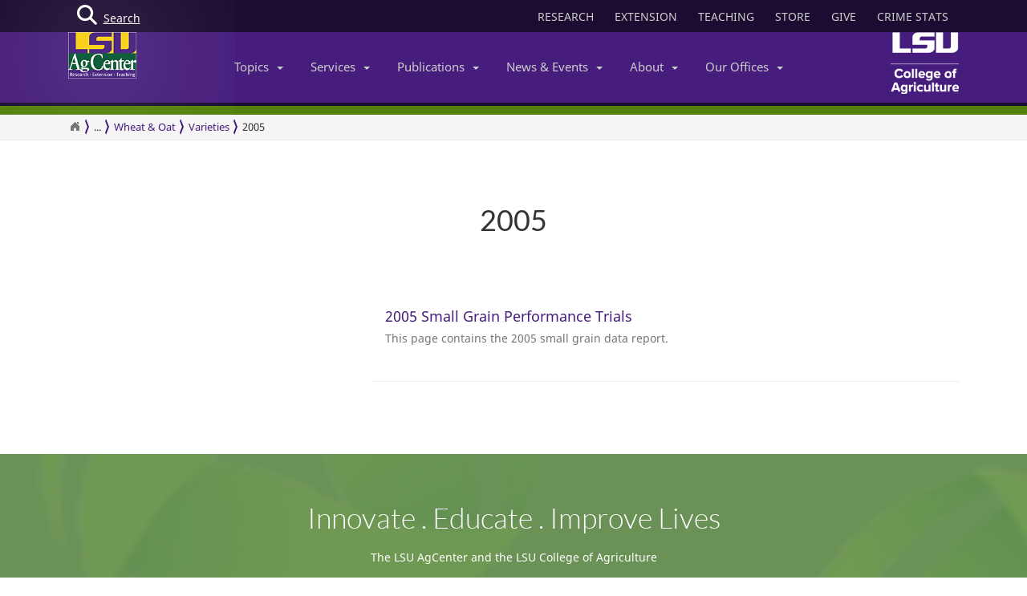

--- FILE ---
content_type: text/css
request_url: https://www.lsuagcenter.com/assets/css/Sections/dist/expandingTilesBundle.min.css
body_size: 770
content:
.imgRoll{text-align:center;z-index:1000;width:100%}.imgRollBars{display:none}.imgRoll h2{color:#fff;font-weight:500;font-size:17px;line-height:47px;margin:0 0 0 0;font-family:'Noto Sans',sans-serif;text-transform:uppercase}.imgRoll li{width:18%;display:inline-block}.imgRoll a{width:100%;background-color:#461d7c;height:auto;margin-right:1px;display:inline-block;position:relative}.imgRoll a:hover{z-index:10}.imgRoll img{width:100%;height:auto}.zooming{border:none;margin:0 auto;width:100%;height:auto;color:#fff}.zooming:hover{-webkit-transform:scale(1.2);-moz-transform:scale(1.2);-o-transform:scale(1.2);transform:scale(1.2);transition:all .3s;-webkit-transition:all .3s;opacity:1;color:#fbc229;text-decoration:none}.zooming div{width:100%;height:auto;position:absolute;z-index:1;top:56%}@media(max-width:1328px){.imgRoll h2{font-size:13px;line-height:29px}}@media(max-width:1070px){.imgRoll h2{font-size:11px;line-height:29px}}@media(max-width:1030px){.fourhItem div{background-color:#6b9256 !important}.zooming div{width:100%}.zooming div{background-color:#461d7c;width:100%}.imgRoll{padding:0;display:none}.imgRollBars{padding:0;display:block;width:100%}.imgRoll img{display:none}.imgRoll a{width:100%;color:#fff}.imgRoll a:hover{z-index:10;text-decoration:none}.imgRoll h2{padding:20px}.imgRoll h2:hover{color:#fff;text-decoration:none}.zooming div{position:relative;padding:20px;border-bottom:1px solid #fff}.zooming div:hover{color:#fbc229}.zooming:hover{-webkit-transform:none;-moz-transform:none;-o-transform:none;transform:none;transition:none;-webkit-transition:none;opacity:1;background-color:#eceaf1}.imgRollBars h2{margin:0;text-transform:uppercase;text-align:center}.imgRollBars{margin-top:60px}}

--- FILE ---
content_type: application/javascript
request_url: https://api.ipify.org/?format=jsonp&callback=jQuery21105286396416814352_1769374860330&_=1769374860331
body_size: -18
content:
jQuery21105286396416814352_1769374860330({"ip":"18.216.90.168"});